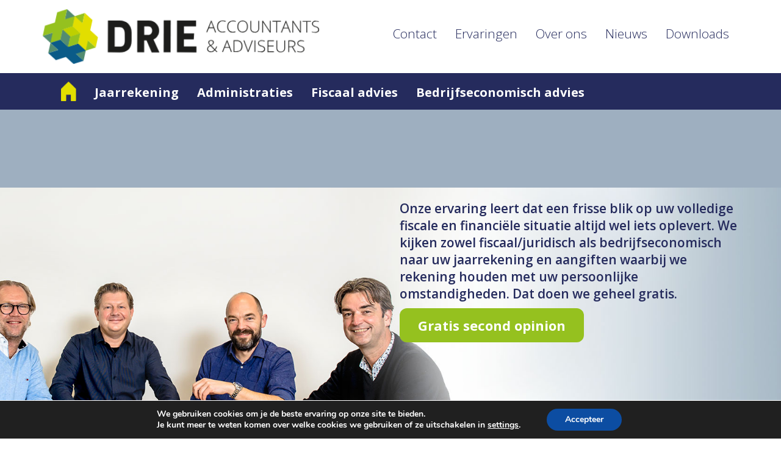

--- FILE ---
content_type: text/html; charset=UTF-8
request_url: https://www.drie-advies.nl/
body_size: 46338
content:
   
<!DOCTYPE html>
<html lang="nl" style="height:100%;">
  <head>
    <meta charset="utf-8">
    
    <meta name="viewport" content="width=device-width, initial-scale=1.0">

    
    <link href='https://www.drie-advies.nl/wp-content/themes/shazzoo_wordpress_theme/bootstrap/css/bootstrap.css' rel='stylesheet' type='text/css'>
    <link href="https://www.drie-advies.nl/wp-content/themes/shazzoo_wordpress_theme/style.css" rel="stylesheet">
    <link href='https://fonts.googleapis.com/css?family=Open+Sans:100,400,300,600,700' rel='stylesheet' type='text/css'>
    <link href='https://www.drie-advies.nl/wp-content/themes/shazzoo_wordpress_theme/css/font-awesome.min.css' rel='stylesheet' type='text/css'>

    <!-- Le HTML5 shim, for IE6-8 support of HTML5 elements -->
    <!--[if lt IE 9]>
      <script src="https://html5shim.googlecode.com/svn/trunk/html5.js"></script>
    <![endif]-->

        <meta name='robots' content='index, follow, max-image-preview:large, max-snippet:-1, max-video-preview:-1' />

	<!-- This site is optimized with the Yoast SEO plugin v26.8 - https://yoast.com/product/yoast-seo-wordpress/ -->
	<title>Homepage - DRIE Accountants &amp; Adviseurs</title>
	<link rel="canonical" href="https://www.drie-advies.nl/" />
	<meta property="og:locale" content="nl_NL" />
	<meta property="og:type" content="website" />
	<meta property="og:title" content="Homepage - DRIE Accountants &amp; Adviseurs" />
	<meta property="og:description" content="Wij zijn DRIE Accountants &amp; Adviseurs. Het is belangrijk dat jij weet wie wij zijn en wat je aan ons hebt, maar we willen ook graag weten wie jij bent zodat we je zo optimaal mogelijk van dienst kunnen zijn. We willen je graag persoonlijk leren kennen en weten waar jij voor staat." />
	<meta property="og:url" content="https://www.drie-advies.nl/" />
	<meta property="og:site_name" content="DRIE Accountants &amp; Adviseurs" />
	<meta property="article:modified_time" content="2023-09-23T13:35:59+00:00" />
	<meta name="twitter:card" content="summary_large_image" />
	<script type="application/ld+json" class="yoast-schema-graph">{"@context":"https://schema.org","@graph":[{"@type":"WebPage","@id":"https://www.drie-advies.nl/","url":"https://www.drie-advies.nl/","name":"Homepage - DRIE Accountants &amp; Adviseurs","isPartOf":{"@id":"https://www.drie-advies.nl/#website"},"about":{"@id":"https://www.drie-advies.nl/#organization"},"datePublished":"2017-12-14T15:27:44+00:00","dateModified":"2023-09-23T13:35:59+00:00","breadcrumb":{"@id":"https://www.drie-advies.nl/#breadcrumb"},"inLanguage":"nl-NL","potentialAction":[{"@type":"ReadAction","target":["https://www.drie-advies.nl/"]}]},{"@type":"BreadcrumbList","@id":"https://www.drie-advies.nl/#breadcrumb","itemListElement":[{"@type":"ListItem","position":1,"name":"Home"}]},{"@type":"WebSite","@id":"https://www.drie-advies.nl/#website","url":"https://www.drie-advies.nl/","name":"DRIE Accountants &amp; Adviseurs","description":"Accountants &amp; Adviseurs","publisher":{"@id":"https://www.drie-advies.nl/#organization"},"potentialAction":[{"@type":"SearchAction","target":{"@type":"EntryPoint","urlTemplate":"https://www.drie-advies.nl/?s={search_term_string}"},"query-input":{"@type":"PropertyValueSpecification","valueRequired":true,"valueName":"search_term_string"}}],"inLanguage":"nl-NL"},{"@type":"Organization","@id":"https://www.drie-advies.nl/#organization","name":"DRIE Accountants & Adviseurs","url":"https://www.drie-advies.nl/","logo":{"@type":"ImageObject","inLanguage":"nl-NL","@id":"https://www.drie-advies.nl/#/schema/logo/image/","url":"https://www.drie-advies.nl/wp-content/uploads/2018/01/logo_definitief_breed.png","contentUrl":"https://www.drie-advies.nl/wp-content/uploads/2018/01/logo_definitief_breed.png","width":414,"height":82,"caption":"DRIE Accountants & Adviseurs"},"image":{"@id":"https://www.drie-advies.nl/#/schema/logo/image/"}}]}</script>
	<!-- / Yoast SEO plugin. -->


<link rel="alternate" title="oEmbed (JSON)" type="application/json+oembed" href="https://www.drie-advies.nl/wp-json/oembed/1.0/embed?url=https%3A%2F%2Fwww.drie-advies.nl%2F" />
<link rel="alternate" title="oEmbed (XML)" type="text/xml+oembed" href="https://www.drie-advies.nl/wp-json/oembed/1.0/embed?url=https%3A%2F%2Fwww.drie-advies.nl%2F&#038;format=xml" />
<style id='wp-img-auto-sizes-contain-inline-css' type='text/css'>
img:is([sizes=auto i],[sizes^="auto," i]){contain-intrinsic-size:3000px 1500px}
/*# sourceURL=wp-img-auto-sizes-contain-inline-css */
</style>
<style id='wp-emoji-styles-inline-css' type='text/css'>

	img.wp-smiley, img.emoji {
		display: inline !important;
		border: none !important;
		box-shadow: none !important;
		height: 1em !important;
		width: 1em !important;
		margin: 0 0.07em !important;
		vertical-align: -0.1em !important;
		background: none !important;
		padding: 0 !important;
	}
/*# sourceURL=wp-emoji-styles-inline-css */
</style>
<style id='wp-block-library-inline-css' type='text/css'>
:root{--wp-block-synced-color:#7a00df;--wp-block-synced-color--rgb:122,0,223;--wp-bound-block-color:var(--wp-block-synced-color);--wp-editor-canvas-background:#ddd;--wp-admin-theme-color:#007cba;--wp-admin-theme-color--rgb:0,124,186;--wp-admin-theme-color-darker-10:#006ba1;--wp-admin-theme-color-darker-10--rgb:0,107,160.5;--wp-admin-theme-color-darker-20:#005a87;--wp-admin-theme-color-darker-20--rgb:0,90,135;--wp-admin-border-width-focus:2px}@media (min-resolution:192dpi){:root{--wp-admin-border-width-focus:1.5px}}.wp-element-button{cursor:pointer}:root .has-very-light-gray-background-color{background-color:#eee}:root .has-very-dark-gray-background-color{background-color:#313131}:root .has-very-light-gray-color{color:#eee}:root .has-very-dark-gray-color{color:#313131}:root .has-vivid-green-cyan-to-vivid-cyan-blue-gradient-background{background:linear-gradient(135deg,#00d084,#0693e3)}:root .has-purple-crush-gradient-background{background:linear-gradient(135deg,#34e2e4,#4721fb 50%,#ab1dfe)}:root .has-hazy-dawn-gradient-background{background:linear-gradient(135deg,#faaca8,#dad0ec)}:root .has-subdued-olive-gradient-background{background:linear-gradient(135deg,#fafae1,#67a671)}:root .has-atomic-cream-gradient-background{background:linear-gradient(135deg,#fdd79a,#004a59)}:root .has-nightshade-gradient-background{background:linear-gradient(135deg,#330968,#31cdcf)}:root .has-midnight-gradient-background{background:linear-gradient(135deg,#020381,#2874fc)}:root{--wp--preset--font-size--normal:16px;--wp--preset--font-size--huge:42px}.has-regular-font-size{font-size:1em}.has-larger-font-size{font-size:2.625em}.has-normal-font-size{font-size:var(--wp--preset--font-size--normal)}.has-huge-font-size{font-size:var(--wp--preset--font-size--huge)}.has-text-align-center{text-align:center}.has-text-align-left{text-align:left}.has-text-align-right{text-align:right}.has-fit-text{white-space:nowrap!important}#end-resizable-editor-section{display:none}.aligncenter{clear:both}.items-justified-left{justify-content:flex-start}.items-justified-center{justify-content:center}.items-justified-right{justify-content:flex-end}.items-justified-space-between{justify-content:space-between}.screen-reader-text{border:0;clip-path:inset(50%);height:1px;margin:-1px;overflow:hidden;padding:0;position:absolute;width:1px;word-wrap:normal!important}.screen-reader-text:focus{background-color:#ddd;clip-path:none;color:#444;display:block;font-size:1em;height:auto;left:5px;line-height:normal;padding:15px 23px 14px;text-decoration:none;top:5px;width:auto;z-index:100000}html :where(.has-border-color){border-style:solid}html :where([style*=border-top-color]){border-top-style:solid}html :where([style*=border-right-color]){border-right-style:solid}html :where([style*=border-bottom-color]){border-bottom-style:solid}html :where([style*=border-left-color]){border-left-style:solid}html :where([style*=border-width]){border-style:solid}html :where([style*=border-top-width]){border-top-style:solid}html :where([style*=border-right-width]){border-right-style:solid}html :where([style*=border-bottom-width]){border-bottom-style:solid}html :where([style*=border-left-width]){border-left-style:solid}html :where(img[class*=wp-image-]){height:auto;max-width:100%}:where(figure){margin:0 0 1em}html :where(.is-position-sticky){--wp-admin--admin-bar--position-offset:var(--wp-admin--admin-bar--height,0px)}@media screen and (max-width:600px){html :where(.is-position-sticky){--wp-admin--admin-bar--position-offset:0px}}
/*wp_block_styles_on_demand_placeholder:69766d17538f5*/
/*# sourceURL=wp-block-library-inline-css */
</style>
<style id='classic-theme-styles-inline-css' type='text/css'>
/*! This file is auto-generated */
.wp-block-button__link{color:#fff;background-color:#32373c;border-radius:9999px;box-shadow:none;text-decoration:none;padding:calc(.667em + 2px) calc(1.333em + 2px);font-size:1.125em}.wp-block-file__button{background:#32373c;color:#fff;text-decoration:none}
/*# sourceURL=/wp-includes/css/classic-themes.min.css */
</style>
<link rel='stylesheet' id='wpgdprc-front-css-css' href='https://www.drie-advies.nl/wp-content/plugins/wp-gdpr-compliance/Assets/css/front.css?ver=1707088362' type='text/css' media='all' />
<style id='wpgdprc-front-css-inline-css' type='text/css'>
:root{--wp-gdpr--bar--background-color: #000000;--wp-gdpr--bar--color: #ffffff;--wp-gdpr--button--background-color: #000000;--wp-gdpr--button--background-color--darken: #000000;--wp-gdpr--button--color: #ffffff;}
/*# sourceURL=wpgdprc-front-css-inline-css */
</style>
<link rel='stylesheet' id='moove_gdpr_frontend-css' href='https://www.drie-advies.nl/wp-content/plugins/gdpr-cookie-compliance/dist/styles/gdpr-main.css?ver=5.0.9' type='text/css' media='all' />
<style id='moove_gdpr_frontend-inline-css' type='text/css'>
#moove_gdpr_cookie_modal,#moove_gdpr_cookie_info_bar,.gdpr_cookie_settings_shortcode_content{font-family:&#039;Nunito&#039;,sans-serif}#moove_gdpr_save_popup_settings_button{background-color:#373737;color:#fff}#moove_gdpr_save_popup_settings_button:hover{background-color:#000}#moove_gdpr_cookie_info_bar .moove-gdpr-info-bar-container .moove-gdpr-info-bar-content a.mgbutton,#moove_gdpr_cookie_info_bar .moove-gdpr-info-bar-container .moove-gdpr-info-bar-content button.mgbutton{background-color:#0C4DA2}#moove_gdpr_cookie_modal .moove-gdpr-modal-content .moove-gdpr-modal-footer-content .moove-gdpr-button-holder a.mgbutton,#moove_gdpr_cookie_modal .moove-gdpr-modal-content .moove-gdpr-modal-footer-content .moove-gdpr-button-holder button.mgbutton,.gdpr_cookie_settings_shortcode_content .gdpr-shr-button.button-green{background-color:#0C4DA2;border-color:#0C4DA2}#moove_gdpr_cookie_modal .moove-gdpr-modal-content .moove-gdpr-modal-footer-content .moove-gdpr-button-holder a.mgbutton:hover,#moove_gdpr_cookie_modal .moove-gdpr-modal-content .moove-gdpr-modal-footer-content .moove-gdpr-button-holder button.mgbutton:hover,.gdpr_cookie_settings_shortcode_content .gdpr-shr-button.button-green:hover{background-color:#fff;color:#0C4DA2}#moove_gdpr_cookie_modal .moove-gdpr-modal-content .moove-gdpr-modal-close i,#moove_gdpr_cookie_modal .moove-gdpr-modal-content .moove-gdpr-modal-close span.gdpr-icon{background-color:#0C4DA2;border:1px solid #0C4DA2}#moove_gdpr_cookie_info_bar span.moove-gdpr-infobar-allow-all.focus-g,#moove_gdpr_cookie_info_bar span.moove-gdpr-infobar-allow-all:focus,#moove_gdpr_cookie_info_bar button.moove-gdpr-infobar-allow-all.focus-g,#moove_gdpr_cookie_info_bar button.moove-gdpr-infobar-allow-all:focus,#moove_gdpr_cookie_info_bar span.moove-gdpr-infobar-reject-btn.focus-g,#moove_gdpr_cookie_info_bar span.moove-gdpr-infobar-reject-btn:focus,#moove_gdpr_cookie_info_bar button.moove-gdpr-infobar-reject-btn.focus-g,#moove_gdpr_cookie_info_bar button.moove-gdpr-infobar-reject-btn:focus,#moove_gdpr_cookie_info_bar span.change-settings-button.focus-g,#moove_gdpr_cookie_info_bar span.change-settings-button:focus,#moove_gdpr_cookie_info_bar button.change-settings-button.focus-g,#moove_gdpr_cookie_info_bar button.change-settings-button:focus{-webkit-box-shadow:0 0 1px 3px #0C4DA2;-moz-box-shadow:0 0 1px 3px #0C4DA2;box-shadow:0 0 1px 3px #0C4DA2}#moove_gdpr_cookie_modal .moove-gdpr-modal-content .moove-gdpr-modal-close i:hover,#moove_gdpr_cookie_modal .moove-gdpr-modal-content .moove-gdpr-modal-close span.gdpr-icon:hover,#moove_gdpr_cookie_info_bar span[data-href]>u.change-settings-button{color:#0C4DA2}#moove_gdpr_cookie_modal .moove-gdpr-modal-content .moove-gdpr-modal-left-content #moove-gdpr-menu li.menu-item-selected a span.gdpr-icon,#moove_gdpr_cookie_modal .moove-gdpr-modal-content .moove-gdpr-modal-left-content #moove-gdpr-menu li.menu-item-selected button span.gdpr-icon{color:inherit}#moove_gdpr_cookie_modal .moove-gdpr-modal-content .moove-gdpr-modal-left-content #moove-gdpr-menu li a span.gdpr-icon,#moove_gdpr_cookie_modal .moove-gdpr-modal-content .moove-gdpr-modal-left-content #moove-gdpr-menu li button span.gdpr-icon{color:inherit}#moove_gdpr_cookie_modal .gdpr-acc-link{line-height:0;font-size:0;color:transparent;position:absolute}#moove_gdpr_cookie_modal .moove-gdpr-modal-content .moove-gdpr-modal-close:hover i,#moove_gdpr_cookie_modal .moove-gdpr-modal-content .moove-gdpr-modal-left-content #moove-gdpr-menu li a,#moove_gdpr_cookie_modal .moove-gdpr-modal-content .moove-gdpr-modal-left-content #moove-gdpr-menu li button,#moove_gdpr_cookie_modal .moove-gdpr-modal-content .moove-gdpr-modal-left-content #moove-gdpr-menu li button i,#moove_gdpr_cookie_modal .moove-gdpr-modal-content .moove-gdpr-modal-left-content #moove-gdpr-menu li a i,#moove_gdpr_cookie_modal .moove-gdpr-modal-content .moove-gdpr-tab-main .moove-gdpr-tab-main-content a:hover,#moove_gdpr_cookie_info_bar.moove-gdpr-dark-scheme .moove-gdpr-info-bar-container .moove-gdpr-info-bar-content a.mgbutton:hover,#moove_gdpr_cookie_info_bar.moove-gdpr-dark-scheme .moove-gdpr-info-bar-container .moove-gdpr-info-bar-content button.mgbutton:hover,#moove_gdpr_cookie_info_bar.moove-gdpr-dark-scheme .moove-gdpr-info-bar-container .moove-gdpr-info-bar-content a:hover,#moove_gdpr_cookie_info_bar.moove-gdpr-dark-scheme .moove-gdpr-info-bar-container .moove-gdpr-info-bar-content button:hover,#moove_gdpr_cookie_info_bar.moove-gdpr-dark-scheme .moove-gdpr-info-bar-container .moove-gdpr-info-bar-content span.change-settings-button:hover,#moove_gdpr_cookie_info_bar.moove-gdpr-dark-scheme .moove-gdpr-info-bar-container .moove-gdpr-info-bar-content button.change-settings-button:hover,#moove_gdpr_cookie_info_bar.moove-gdpr-dark-scheme .moove-gdpr-info-bar-container .moove-gdpr-info-bar-content u.change-settings-button:hover,#moove_gdpr_cookie_info_bar span[data-href]>u.change-settings-button,#moove_gdpr_cookie_info_bar.moove-gdpr-dark-scheme .moove-gdpr-info-bar-container .moove-gdpr-info-bar-content a.mgbutton.focus-g,#moove_gdpr_cookie_info_bar.moove-gdpr-dark-scheme .moove-gdpr-info-bar-container .moove-gdpr-info-bar-content button.mgbutton.focus-g,#moove_gdpr_cookie_info_bar.moove-gdpr-dark-scheme .moove-gdpr-info-bar-container .moove-gdpr-info-bar-content a.focus-g,#moove_gdpr_cookie_info_bar.moove-gdpr-dark-scheme .moove-gdpr-info-bar-container .moove-gdpr-info-bar-content button.focus-g,#moove_gdpr_cookie_info_bar.moove-gdpr-dark-scheme .moove-gdpr-info-bar-container .moove-gdpr-info-bar-content a.mgbutton:focus,#moove_gdpr_cookie_info_bar.moove-gdpr-dark-scheme .moove-gdpr-info-bar-container .moove-gdpr-info-bar-content button.mgbutton:focus,#moove_gdpr_cookie_info_bar.moove-gdpr-dark-scheme .moove-gdpr-info-bar-container .moove-gdpr-info-bar-content a:focus,#moove_gdpr_cookie_info_bar.moove-gdpr-dark-scheme .moove-gdpr-info-bar-container .moove-gdpr-info-bar-content button:focus,#moove_gdpr_cookie_info_bar.moove-gdpr-dark-scheme .moove-gdpr-info-bar-container .moove-gdpr-info-bar-content span.change-settings-button.focus-g,span.change-settings-button:focus,button.change-settings-button.focus-g,button.change-settings-button:focus,#moove_gdpr_cookie_info_bar.moove-gdpr-dark-scheme .moove-gdpr-info-bar-container .moove-gdpr-info-bar-content u.change-settings-button.focus-g,#moove_gdpr_cookie_info_bar.moove-gdpr-dark-scheme .moove-gdpr-info-bar-container .moove-gdpr-info-bar-content u.change-settings-button:focus{color:#0C4DA2}#moove_gdpr_cookie_modal .moove-gdpr-branding.focus-g span,#moove_gdpr_cookie_modal .moove-gdpr-modal-content .moove-gdpr-tab-main a.focus-g,#moove_gdpr_cookie_modal .moove-gdpr-modal-content .moove-gdpr-tab-main .gdpr-cd-details-toggle.focus-g{color:#0C4DA2}#moove_gdpr_cookie_modal.gdpr_lightbox-hide{display:none}
/*# sourceURL=moove_gdpr_frontend-inline-css */
</style>
<script type="text/javascript" src="https://www.drie-advies.nl/wp-includes/js/jquery/jquery.min.js?ver=3.7.1" id="jquery-core-js"></script>
<script type="text/javascript" src="https://www.drie-advies.nl/wp-includes/js/jquery/jquery-migrate.min.js?ver=3.4.1" id="jquery-migrate-js"></script>
<script type="text/javascript" id="wpgdprc-front-js-js-extra">
/* <![CDATA[ */
var wpgdprcFront = {"ajaxUrl":"https://www.drie-advies.nl/wp-admin/admin-ajax.php","ajaxNonce":"5f5a479242","ajaxArg":"security","pluginPrefix":"wpgdprc","blogId":"1","isMultiSite":"","locale":"nl_NL","showSignUpModal":"","showFormModal":"","cookieName":"wpgdprc-consent","consentVersion":"","path":"/","prefix":"wpgdprc"};
//# sourceURL=wpgdprc-front-js-js-extra
/* ]]> */
</script>
<script type="text/javascript" src="https://www.drie-advies.nl/wp-content/plugins/wp-gdpr-compliance/Assets/js/front.min.js?ver=1707088362" id="wpgdprc-front-js-js"></script>
<link rel="https://api.w.org/" href="https://www.drie-advies.nl/wp-json/" /><link rel="alternate" title="JSON" type="application/json" href="https://www.drie-advies.nl/wp-json/wp/v2/pages/2" /><link rel="EditURI" type="application/rsd+xml" title="RSD" href="https://www.drie-advies.nl/xmlrpc.php?rsd" />
<meta name="generator" content="WordPress 6.9" />
<link rel='shortlink' href='https://www.drie-advies.nl/' />
<!--  im inforwijzers color settings -->
<link href='https://cdn.informanagement.com/Content/ePrint/Assets/Accountants/529/SiteStyles/Settings.css' rel='stylesheet' type='text/css' />
<link href='https://cdn.informanagement.com/Content/ePrint/Assets/Accountants/Common/CSS/CommonModals.css' rel='stylesheet' type='text/css' />
<!-- /im inforwijzers color settings -->
<!--  im inforwijzers scripts -->
<script>
  var url = 'https://eprint.informanagement.com/Int/AccountantOnlineTemplates?ui=26a8b364-c7fb-413c-8c68-f6efd81242c8'
</script>
<script src='https://cdn.informanagement.com/Content/Shared/JSWindow/ModalPopupWindow.js'></script>
<script src='https://cdn.informanagement.com/Content/ePrint/Assets/Accountants/Common/JS/Integrationjs.js'></script>
<!-- /im inforwijzers scripts -->
<style type="text/css">theme_background_color { background_color:#000000;}theme_text_color { color:#000000;}theme_text_color { color:#000000;}theme_text_inverted_color { color:#FFFFFF;}</style><style type="text/css">.recentcomments a{display:inline !important;padding:0 !important;margin:0 !important;}</style><link rel="icon" href="https://www.drie-advies.nl/wp-content/uploads/2018/05/cropped-icon-32x32.png" sizes="32x32" />
<link rel="icon" href="https://www.drie-advies.nl/wp-content/uploads/2018/05/cropped-icon-192x192.png" sizes="192x192" />
<link rel="apple-touch-icon" href="https://www.drie-advies.nl/wp-content/uploads/2018/05/cropped-icon-180x180.png" />
<meta name="msapplication-TileImage" content="https://www.drie-advies.nl/wp-content/uploads/2018/05/cropped-icon-270x270.png" />
</head>  <body style="height:100%;">
  <nav class="navbar navbar-default">
      <div class="container" style="position: relative;">
        <div class="navbar-header">
          <button type="button" class="navbar-toggle collapsed" data-toggle="collapse" data-target="#navbar" aria-expanded="false" aria-controls="navbar">
            <span class="sr-only">Toggle navigation</span> 
            <span class="icon-bar"></span>
            <span class="icon-bar"></span>
            <span class="icon-bar"></span>
          </button>
          	           <a class="navbar-brand" href="https://www.drie-advies.nl/">
			<div id="logo" class="logo"><img src="https://www.drie-advies.nl/wp-content/themes/shazzoo_wordpress_theme/img/drie_logo.png" alt="logo"/></div>  
           </a>
        </div>          
        <div id="navbar" class="navbar-collapse collapse">
             <ul class="nav navbar-nav"><li class="dropdown "><a href="https://www.drie-advies.nl/contact/">Contact</a></li><li class="dropdown "><a href="https://www.drie-advies.nl/ervaringen/">Ervaringen</a></li><li class="dropdown "><a href="https://www.drie-advies.nl/over-ons/">Over ons</a></li><li class="dropdown "><a href="https://www.drie-advies.nl/nieuws/">Nieuws</a></li><li class="dropdown "><a href="https://www.drie-advies.nl/downloads/">Downloads</a></li></ul><ul class="nav navbar-nav"><li class="dropdown hidden-lg hidden-md hidden-sm"><a href="https://www.drie-advies.nl/"><span class="hidden-xs"><img src="https://www.drie-advies.nl/wp-content/themes/shazzoo_wordpress_theme/img/home.png" alt="homepage" class="homeLink"/></span><span class="hidden-lg hidden-md hidden-sm">Homepage</span></a></li><li class="dropdown hidden-lg hidden-md hidden-sm"><a href="https://www.drie-advies.nl/jaarrekening/">Jaarrekening</a></li><li class="dropdown hidden-lg hidden-md hidden-sm"><a href="https://www.drie-advies.nl/administraties/">Administraties</a></li><li class="dropdown hidden-lg hidden-md hidden-sm"><a href="https://www.drie-advies.nl/fiscaal-advies/">Fiscaal advies</a></li><li class="dropdown hidden-lg hidden-md hidden-sm"><a href="https://www.drie-advies.nl/bedrijfseconomisch-advies/">Bedrijfseconomisch advies</a></li></ul>            <!--
            <form role="search" method="get" class="search_form hidden-xs" action="https://www.drie-advies.nl/">
                <input type="text" class="search_field" name="s" value=""/>
                <button type="submit" class="search_submit"><i class="fa fa-search" aria-hidden="true"></i></button>
            </form>
            -->
                        
        </div><!--/.nav-collapse -->
      </div>
    </nav>
    <div class="container-fluid mainNavigation hidden-xs">
        <div class="container">
            <div>
                <div class="col-lg-12 col-md-12 col-sm-12 hidden-xs">
                    <ul class="toplinks"><li><a href="https://www.drie-advies.nl/" class="active"><img src="https://www.drie-advies.nl/wp-content/themes/shazzoo_wordpress_theme/img/home.png" alt="homepage" class="homeLink"/></a></li><li><a href="https://www.drie-advies.nl/jaarrekening/">Jaarrekening</a></li><li><a href="https://www.drie-advies.nl/administraties/">Administraties</a></li><li><a href="https://www.drie-advies.nl/fiscaal-advies/">Fiscaal advies</a></li><li><a href="https://www.drie-advies.nl/bedrijfseconomisch-advies/">Bedrijfseconomisch advies</a></li></ul>                </div>
            </div>
        </div>
    </div>
    <style>@media (max-width: 767px) {.backgroundBanner{background: #9eafc0 url(https://www.drie-advies.nl/wp-content/uploads/2020/11/foto-header-links.jpg) no-repeat left center; background-size: cover;}}@media (min-width: 768px) and ( max-width: 991px ){.backgroundBanner{background: #9eafc0 url(https://www.drie-advies.nl/wp-content/uploads/2020/11/foto-header-links.jpg) no-repeat left bottom; background-size: auto 135%;}}@media (min-width: 992px) and ( max-width: 1099px ){.backgroundBanner{background: #9eafc0 url(https://www.drie-advies.nl/wp-content/uploads/2020/11/foto-header-links.jpg) no-repeat -70px center; background-size: cover;}}@media (min-width: 1100px) and ( max-width: 1799px ){.backgroundBanner{background: #9eafc0 url(https://www.drie-advies.nl/wp-content/uploads/2020/11/foto-header-links.jpg) no-repeat -70px bottom; background-size: 115% auto;}}@media (min-width: 1800px){.backgroundBanner{background: #9eafc0 url(https://www.drie-advies.nl/wp-content/uploads/2020/11/foto-header-links.jpg) no-repeat -70px bottom; background-size: auto 135%;}}</style>    <div class="backgroundBanner"></div><div class="container homepageMainContainer">
    <div class="row"> 
        <div class="col-lg-6 col-md-6 hidden-sm hidden-xs">
            
        </div>
        <div class="col-lg-6 col-md-6 col-sm-12 col-xs-12 homePageBannerContainer">
            <div class="homePageShoutBox">
                <h2></h2>
                <p><p>Onze ervaring leert dat een frisse blik op uw volledige fiscale en financiële situatie altijd wel iets oplevert. We kijken zowel fiscaal/juridisch als bedrijfseconomisch naar uw jaarrekening en aangiften waarbij we rekening houden met uw persoonlijke omstandigheden. Dat doen we geheel gratis.</p>
</p>
                <a href="/gratis-second-opinion/" class="btn">Gratis second opinion</a>            </div>
        </div>
    </div>
</div>
<div class="container homepageBlockContainer">
    <div class="row">
        <div class="col-lg-12 col-md-12 col-sm-12 col-xs-12">
            <div class="pageContentBlock">
                <div class="pageContentBlockInner">
                    <span class="uspTitle">Wij werken voor:</span>
<ul class="uspList"><li>Midden- en kleinbedrijf</li><li>Zzp’ers</li><li>Zelfstandige beroepen waaronder (Para)medici</li><li>Starters</li><ul>                    <!--<p><p>Wij zijn DRIE Accountants &amp; Adviseurs.</p>
<p>Het is belangrijk dat jij weet wie wij zijn en wat je aan ons hebt, maar we willen ook graag weten wie jij bent zodat we je zo optimaal mogelijk van dienst kunnen zijn. We willen je graag persoonlijk leren kennen en weten waar jij voor staat.</p>
</p>-->
                </div>
            </div>
        </div>   
    </div>
    <div class="row">
        <div class="col-lg-4 col-md-4 col-sm-4 col-sm-12"><div class="homepageBlock"><div class="homepageBlockInner"><div class="homepageBlockIcon"><img src="https://www.drie-advies.nl/wp-content/uploads/2018/01/icon_jaarrekening.png"/></div><h2>Jaarrekening</h2><div class="homepageBlockText"><ul>
<li>Administratie</li>
<li>Boekhouding</li>
<li>Scanboekhouden</li>
<li>Inkomstenbelasting</li>
<li>Vennootschapsbelasting</li>
<li>Omzetbelasting</li>
</ul>
</div><a href="https://www.drie-advies.nl/jaarrekening/" class="btn">Jaarrekening</a></div></div></div><div class="col-lg-4 col-md-4 col-sm-4 col-sm-12"><div class="homepageBlock"><div class="homepageBlockInner"><div class="homepageBlockIcon"><img src="https://www.drie-advies.nl/wp-content/uploads/2018/01/icon_fiscaaladvies.png"/></div><h2>Fiscaal advies</h2><div class="homepageBlockText"><ul>
<li>Herstructurering</li>
<li>Financiële planning</li>
<li>Keuze rechtsvorm</li>
<li>Erfbelasting en schenkbelasting</li>
<li>Inbreng onderneming in BV</li>
</ul>
</div><a href="https://www.drie-advies.nl/fiscaal-advies/" class="btn">Fiscaal advies</a></div></div></div><div class="col-lg-4 col-md-4 col-sm-4 col-sm-12"><div class="homepageBlock"><div class="homepageBlockInner"><div class="homepageBlockIcon"><img src="https://www.drie-advies.nl/wp-content/uploads/2018/01/icon-overons.png"/></div><h2>Over ons</h2><div class="homepageBlockText"><ul>
<li>Vaste prijzen</li>
<li>Persoonlijke sfeer</li>
<li>Uitgebreid netwerk</li>
<li>Maatwerk</li>
<li>Geen uurtje factuurtje</li>
</ul>
</div><a href="https://www.drie-advies.nl/over-ons/" class="btn">Over ons</a></div></div></div>    </div>
</div>
<div class="container"><div class="row"><div class="col-lg-12 col-md-12 col-sm-12 col-xs-12"><div class="articleBlock"><div class="row hidden-lg hidden-md"><div class="hidden-lg hidden-md col-xs-1 col-sm-3" style="height: auto;"></div><div class="hidden-lg hidden-md col-xs-10 col-sm-6" style="height: auto;"><div class="imageBlock imageBlockCircle" style="background-size: cover;background-position: center center; background-repeat: no-repeat;background-image: url( https://www.drie-advies.nl/wp-content/uploads/2018/05/heert_eijkmans.jpg )"></div></div><div class="hidden-lg hidden-md col-xs-1 col-sm-3" style="height: auto;"></div></div><div class="row row-eq-height"><div class="col-lg-5 col-md-5 hidden-sm hidden-xs" style="height: auto;"><div class="imageBlock" style="background-size: cover;background-position: center center; background-repeat: no-repeat;background-image: url( https://www.drie-advies.nl/wp-content/uploads/2018/05/heert_eijkmans.jpg )"></div></div><div class="col-lg-7 col-md-7 col-sm-12 col-xs-12"><div class="articleBlockInner"><blockquote><h2>Al jaren onze gewaardeerde partner op het gebied van financiële bedrijfsvoering</h2></blockquote><div class="articleText"><p>Als ondernemer moet je heel goed in de gaten hebben waar je krachten liggen. Door deze optimaal in te zetten bij de ontwikkeling en implementatie van je businessstrategie creëer je een onderscheidende marktpositie. Met Curaphar zijn wij sterk in het ontwikkelen en op de markt brengen van gebruiksvriendelijke geneesmiddelen. De kracht van DRIE Accountants &amp; Adviseurs, al jaren onze gewaardeerde partner op het gebied van onze financiële bedrijfsvoering, ligt in het leveren van financieel maatwerk. Ze kennen onze bedrijven, zijn servicegericht, flexibel, betrouwbaar en adviseren met een zuiver financieel kompas. Wij varen graag op hun advies!</p>
<p>Heert Eijkman  &#8211; Algemeen directeur Curaphar</p>
</div></div></div></div></div></div><div class="col-lg-12 col-md-12 col-sm-12 col-xs-12"><div class="articleBlock"><div class="row hidden-lg hidden-md"><div class="hidden-lg hidden-md col-xs-1 col-sm-3" style="height: auto;"></div><div class="hidden-lg hidden-md col-xs-10 col-sm-6" style="height: auto;"><div class="imageBlock imageBlockCircle" style="background-size: cover;background-position: center center; background-repeat: no-repeat;background-image: url( https://www.drie-advies.nl/wp-content/uploads/2018/03/sandra_vd_bosch.jpg )"></div></div><div class="hidden-lg hidden-md col-xs-1 col-sm-3" style="height: auto;"></div></div><div class="row row-eq-height"><div class="col-lg-7 col-md-7 col-sm-12 col-xs-12"><div class="articleBlockInner"><blockquote><h2>DRIE Accountants & Adviseurs zijn altijd goed bereikbaar en hun zeer snelle reacties maken mijn werk gemakkelijker</h2></blockquote><div class="articleText"><p>Ik werkte al jarenlang samen met Marcel van DRIE Accountants &amp; Adviseurs. Toen ik voor mezelf begon met Best Housing BV was het dan ook een volkomen logische beslissing om van zijn altijd goede adviezen gebruik te blijven maken. DRIE Accountants &amp; Adviseurs zijn altijd goed bereikbaar en hun zeer snelle reacties maken mijn werk gemakkelijker.</p>
<p>Sandra van den Bosch &#8211; Best Housing BV</p>
</div></div></div><div class="col-lg-5 col-md-5 hidden-sm hidden-xs" style="height: auto;"><div class="imageBlock" style="background-size: cover;background-position: center center; background-repeat: no-repeat;background-image: url( https://www.drie-advies.nl/wp-content/uploads/2018/03/sandra_vd_bosch.jpg )"></div></div></div></div></div><div class="col-lg-12 col-md-12 col-sm-12 col-xs-12"><div class="articleBlock"><div class="row hidden-lg hidden-md"><div class="hidden-lg hidden-md col-xs-1 col-sm-3" style="height: auto;"></div><div class="hidden-lg hidden-md col-xs-10 col-sm-6" style="height: auto;"><div class="imageBlock imageBlockCircle" style="background-size: cover;background-position: center center; background-repeat: no-repeat;background-image: url( https://www.drie-advies.nl/wp-content/uploads/2018/03/ad_leenders.jpg )"></div></div><div class="hidden-lg hidden-md col-xs-1 col-sm-3" style="height: auto;"></div></div><div class="row row-eq-height"><div class="col-lg-5 col-md-5 hidden-sm hidden-xs" style="height: auto;"><div class="imageBlock" style="background-size: cover;background-position: center center; background-repeat: no-repeat;background-image: url( https://www.drie-advies.nl/wp-content/uploads/2018/03/ad_leenders.jpg )"></div></div><div class="col-lg-7 col-md-7 col-sm-12 col-xs-12"><div class="articleBlockInner"><blockquote><h2>Advies op maat en persoonlijke interactie</h2></blockquote><div class="articleText"><p>Als plantenkweker ligt mijn vakgebied bij het reilen en zeilen van mijn eigen bedrijf. Financiële en juridische kwesties vallen veelal buiten mijn vakgebied. DRIE Accountants &amp; adviseurs ontzorgt mij bij deze zaken door hun brede scala aan kennis. Advies op maat en persoonlijke interactie staan hierbij centraal en dat heb ik tot op heden als erg prettig ervaren.</p>
<p>Ad Leenders – Handelskwekerij Leenders</p>
</div></div></div></div></div></div></div></div>

  
       
       <footer>
     	<div class="container">
    		<div class="row">
    			
                <div class="col-lg-4 col-md-4 col-sm-6 col-xs-12">
	                <p><b>Belangrijke links</b></p>
	                <ul class="supportlinks"><li><a href="https://www.drie-advies.nl/klachtenregeling/">Klachtenregeling</a></li><li><a href="https://www.drie-advies.nl/algemene-voorwaarden-2018/">Algemene Voorwaarden</a></li><li><a href="https://www.drie-advies.nl/privacyverklaring/">Privacyverklaring</a></li></ul>	                <br />
	                <img src="https://www.drie-advies.nl/wp-content/themes/shazzoo_wordpress_theme/img/nba.png" width="200"/>
	                <br /><br />
	            </div>
	            <div class="col-lg-4 col-md-4 col-sm-6 col-xs-12">
        			<p><b>DRIE Accountants & Adviseurs</b></p><p>Nieuwstraat 77<br/>5683 KB Best</p>        			<p><b>Contact</b></p><p>Telefoon: 0499-748010<br/>E-mail: <a href="mailto:info@drie-advies.nl">info@drie-advies.nl</a></p>        		</div>
                <div class="col-lg-4 col-md-4 col-sm-12 col-xs-12">
	                <p><b>DRIE Accountants & Adviseurs in jouw regio</b></p>

                    <div class="row">
	                    <div class="col-lg-6 col-md-6 col-sm-6 col-xs-6">
		                    <p>
			                   Eindhoven<br />
			                   Best<br />
			                   Son<br />
			                   Sint-Oedenrode<br />
			                   Nuenen 
		                    </p>
	                    </div>
	                    <div class="col-lg-6 col-md-6 col-sm-6 col-xs-6">
		                    <p>
			                   Oirschot<br />
			                   Oosterwijk<br />
			                   Middelbeers<br />
			                   Boxtel<br />
			                   Helmond 
		                    </p>
	                    </div>
                    </div>   
                </div>
            </div>
            <div class="row">
	            <div class="col-lg-12 col-md-12 col-sm-12 col-xs-12">
		           	 
	            </div>
            </div>
        </div>
      </footer>
    
    <script type="speculationrules">
{"prefetch":[{"source":"document","where":{"and":[{"href_matches":"/*"},{"not":{"href_matches":["/wp-*.php","/wp-admin/*","/wp-content/uploads/*","/wp-content/*","/wp-content/plugins/*","/wp-content/themes/shazzoo_wordpress_theme/*","/*\\?(.+)"]}},{"not":{"selector_matches":"a[rel~=\"nofollow\"]"}},{"not":{"selector_matches":".no-prefetch, .no-prefetch a"}}]},"eagerness":"conservative"}]}
</script>
	<!--copyscapeskip-->
	<aside id="moove_gdpr_cookie_info_bar" class="moove-gdpr-info-bar-hidden moove-gdpr-align-center moove-gdpr-dark-scheme gdpr_infobar_postion_bottom" aria-label="GDPR cookie banner" style="display: none;">
	<div class="moove-gdpr-info-bar-container">
		<div class="moove-gdpr-info-bar-content">
		
<div class="moove-gdpr-cookie-notice">
  <p>We gebruiken cookies om je de beste ervaring op onze site te bieden.</p><p>Je kunt meer te weten komen over welke cookies we gebruiken of ze uitschakelen in <button  aria-haspopup="true" data-href="#moove_gdpr_cookie_modal" class="change-settings-button">settings</button>.</p></div>
<!--  .moove-gdpr-cookie-notice -->
		
<div class="moove-gdpr-button-holder">
			<button class="mgbutton moove-gdpr-infobar-allow-all gdpr-fbo-0" aria-label="Accepteer" >Accepteer</button>
		</div>
<!--  .button-container -->
		</div>
		<!-- moove-gdpr-info-bar-content -->
	</div>
	<!-- moove-gdpr-info-bar-container -->
	</aside>
	<!-- #moove_gdpr_cookie_info_bar -->
	<!--/copyscapeskip-->
<script type="text/javascript" src="https://www.drie-advies.nl/wp-content/themes/shazzoo_wordpress_theme/js/lib.js?ver=1.0.0" id="shazzoo-main-script-js"></script>
<script type="text/javascript" src="https://www.drie-advies.nl/wp-content/themes/shazzoo_wordpress_theme/bootstrap/js/bootstrap.min.js?ver=1.0.0" id="bootstrap-script-js"></script>
<script type="text/javascript" id="moove_gdpr_frontend-js-extra">
/* <![CDATA[ */
var moove_frontend_gdpr_scripts = {"ajaxurl":"https://www.drie-advies.nl/wp-admin/admin-ajax.php","post_id":"2","plugin_dir":"https://www.drie-advies.nl/wp-content/plugins/gdpr-cookie-compliance","show_icons":"all","is_page":"1","ajax_cookie_removal":"false","strict_init":"2","enabled_default":{"strict":1,"third_party":0,"advanced":0,"performance":0,"preference":0},"geo_location":"false","force_reload":"false","is_single":"","hide_save_btn":"false","current_user":"0","cookie_expiration":"365","script_delay":"2000","close_btn_action":"1","close_btn_rdr":"","scripts_defined":"{\"cache\":true,\"header\":\"\",\"body\":\"\",\"footer\":\"\",\"thirdparty\":{\"header\":\"\",\"body\":\"\",\"footer\":\"\"},\"strict\":{\"header\":\"\",\"body\":\"\",\"footer\":\"\"},\"advanced\":{\"header\":\"\",\"body\":\"\",\"footer\":\"\"}}","gdpr_scor":"true","wp_lang":"","wp_consent_api":"false","gdpr_nonce":"6d89919be2"};
//# sourceURL=moove_gdpr_frontend-js-extra
/* ]]> */
</script>
<script type="text/javascript" src="https://www.drie-advies.nl/wp-content/plugins/gdpr-cookie-compliance/dist/scripts/main.js?ver=5.0.9" id="moove_gdpr_frontend-js"></script>
<script type="text/javascript" id="moove_gdpr_frontend-js-after">
/* <![CDATA[ */
var gdpr_consent__strict = "false"
var gdpr_consent__thirdparty = "false"
var gdpr_consent__advanced = "false"
var gdpr_consent__performance = "false"
var gdpr_consent__preference = "false"
var gdpr_consent__cookies = ""
//# sourceURL=moove_gdpr_frontend-js-after
/* ]]> */
</script>
<script id="wp-emoji-settings" type="application/json">
{"baseUrl":"https://s.w.org/images/core/emoji/17.0.2/72x72/","ext":".png","svgUrl":"https://s.w.org/images/core/emoji/17.0.2/svg/","svgExt":".svg","source":{"concatemoji":"https://www.drie-advies.nl/wp-includes/js/wp-emoji-release.min.js?ver=6.9"}}
</script>
<script type="module">
/* <![CDATA[ */
/*! This file is auto-generated */
const a=JSON.parse(document.getElementById("wp-emoji-settings").textContent),o=(window._wpemojiSettings=a,"wpEmojiSettingsSupports"),s=["flag","emoji"];function i(e){try{var t={supportTests:e,timestamp:(new Date).valueOf()};sessionStorage.setItem(o,JSON.stringify(t))}catch(e){}}function c(e,t,n){e.clearRect(0,0,e.canvas.width,e.canvas.height),e.fillText(t,0,0);t=new Uint32Array(e.getImageData(0,0,e.canvas.width,e.canvas.height).data);e.clearRect(0,0,e.canvas.width,e.canvas.height),e.fillText(n,0,0);const a=new Uint32Array(e.getImageData(0,0,e.canvas.width,e.canvas.height).data);return t.every((e,t)=>e===a[t])}function p(e,t){e.clearRect(0,0,e.canvas.width,e.canvas.height),e.fillText(t,0,0);var n=e.getImageData(16,16,1,1);for(let e=0;e<n.data.length;e++)if(0!==n.data[e])return!1;return!0}function u(e,t,n,a){switch(t){case"flag":return n(e,"\ud83c\udff3\ufe0f\u200d\u26a7\ufe0f","\ud83c\udff3\ufe0f\u200b\u26a7\ufe0f")?!1:!n(e,"\ud83c\udde8\ud83c\uddf6","\ud83c\udde8\u200b\ud83c\uddf6")&&!n(e,"\ud83c\udff4\udb40\udc67\udb40\udc62\udb40\udc65\udb40\udc6e\udb40\udc67\udb40\udc7f","\ud83c\udff4\u200b\udb40\udc67\u200b\udb40\udc62\u200b\udb40\udc65\u200b\udb40\udc6e\u200b\udb40\udc67\u200b\udb40\udc7f");case"emoji":return!a(e,"\ud83e\u1fac8")}return!1}function f(e,t,n,a){let r;const o=(r="undefined"!=typeof WorkerGlobalScope&&self instanceof WorkerGlobalScope?new OffscreenCanvas(300,150):document.createElement("canvas")).getContext("2d",{willReadFrequently:!0}),s=(o.textBaseline="top",o.font="600 32px Arial",{});return e.forEach(e=>{s[e]=t(o,e,n,a)}),s}function r(e){var t=document.createElement("script");t.src=e,t.defer=!0,document.head.appendChild(t)}a.supports={everything:!0,everythingExceptFlag:!0},new Promise(t=>{let n=function(){try{var e=JSON.parse(sessionStorage.getItem(o));if("object"==typeof e&&"number"==typeof e.timestamp&&(new Date).valueOf()<e.timestamp+604800&&"object"==typeof e.supportTests)return e.supportTests}catch(e){}return null}();if(!n){if("undefined"!=typeof Worker&&"undefined"!=typeof OffscreenCanvas&&"undefined"!=typeof URL&&URL.createObjectURL&&"undefined"!=typeof Blob)try{var e="postMessage("+f.toString()+"("+[JSON.stringify(s),u.toString(),c.toString(),p.toString()].join(",")+"));",a=new Blob([e],{type:"text/javascript"});const r=new Worker(URL.createObjectURL(a),{name:"wpTestEmojiSupports"});return void(r.onmessage=e=>{i(n=e.data),r.terminate(),t(n)})}catch(e){}i(n=f(s,u,c,p))}t(n)}).then(e=>{for(const n in e)a.supports[n]=e[n],a.supports.everything=a.supports.everything&&a.supports[n],"flag"!==n&&(a.supports.everythingExceptFlag=a.supports.everythingExceptFlag&&a.supports[n]);var t;a.supports.everythingExceptFlag=a.supports.everythingExceptFlag&&!a.supports.flag,a.supports.everything||((t=a.source||{}).concatemoji?r(t.concatemoji):t.wpemoji&&t.twemoji&&(r(t.twemoji),r(t.wpemoji)))});
//# sourceURL=https://www.drie-advies.nl/wp-includes/js/wp-emoji-loader.min.js
/* ]]> */
</script>

    
	<!--copyscapeskip-->
	<!-- V1 -->
	<dialog id="moove_gdpr_cookie_modal" class="gdpr_lightbox-hide" aria-modal="true" aria-label="GDPR Instellingen scherm">
	<div class="moove-gdpr-modal-content moove-clearfix logo-position-left moove_gdpr_modal_theme_v1">
		    
		<button class="moove-gdpr-modal-close" autofocus aria-label="Sluit AVG/GDPR cookie instellingen">
			<span class="gdpr-sr-only">Sluit AVG/GDPR cookie instellingen</span>
			<span class="gdpr-icon moovegdpr-arrow-close"></span>
		</button>
				<div class="moove-gdpr-modal-left-content">
		
<div class="moove-gdpr-company-logo-holder">
	<img src="https://www.drie-advies.nl/wp-content/plugins/gdpr-cookie-compliance/dist/images/gdpr-logo.png" alt=""   width="350"  height="233"  class="img-responsive" />
</div>
<!--  .moove-gdpr-company-logo-holder -->
		<ul id="moove-gdpr-menu">
			
<li class="menu-item-on menu-item-privacy_overview menu-item-selected">
	<button data-href="#privacy_overview" class="moove-gdpr-tab-nav" aria-label="Privacyoverzicht">
	<span class="gdpr-nav-tab-title">Privacyoverzicht</span>
	</button>
</li>

	<li class="menu-item-strict-necessary-cookies menu-item-off">
	<button data-href="#strict-necessary-cookies" class="moove-gdpr-tab-nav" aria-label="Strikt noodzakelijke cookies">
		<span class="gdpr-nav-tab-title">Strikt noodzakelijke cookies</span>
	</button>
	</li>





		</ul>
		
<div class="moove-gdpr-branding-cnt">
			<a href="https://wordpress.org/plugins/gdpr-cookie-compliance/" rel="noopener noreferrer" target="_blank" class='moove-gdpr-branding'>Powered by&nbsp; <span>GDPR Cookie Compliance</span></a>
		</div>
<!--  .moove-gdpr-branding -->
		</div>
		<!--  .moove-gdpr-modal-left-content -->
		<div class="moove-gdpr-modal-right-content">
		<div class="moove-gdpr-modal-title">
			 
		</div>
		<!-- .moove-gdpr-modal-ritle -->
		<div class="main-modal-content">

			<div class="moove-gdpr-tab-content">
			
<div id="privacy_overview" class="moove-gdpr-tab-main">
		<span class="tab-title">Privacyoverzicht</span>
		<div class="moove-gdpr-tab-main-content">
	<p>Deze site maakt gebruik van cookies, zodat wij je de best mogelijke gebruikerservaring kunnen bieden. Cookie-informatie wordt opgeslagen in je browser en voert functies uit zoals het herkennen wanneer je terugkeert naar onze site en helpt ons team om te begrijpen welke delen van de site je het meest interessant en nuttig vindt.</p>
		</div>
	<!--  .moove-gdpr-tab-main-content -->

</div>
<!-- #privacy_overview -->
			
  <div id="strict-necessary-cookies" class="moove-gdpr-tab-main" style="display:none">
    <span class="tab-title">Strikt noodzakelijke cookies</span>
    <div class="moove-gdpr-tab-main-content">
      <p>Strikt noodzakelijke cookie moet te allen tijde worden ingeschakeld, zodat we je voorkeuren voor cookie instellingen kunnen opslaan.</p>
      <div class="moove-gdpr-status-bar ">
        <div class="gdpr-cc-form-wrap">
          <div class="gdpr-cc-form-fieldset">
            <label class="cookie-switch" for="moove_gdpr_strict_cookies">    
              <span class="gdpr-sr-only">In-/uitschakelen cookies</span>        
              <input type="checkbox" aria-label="Strikt noodzakelijke cookies"  value="check" name="moove_gdpr_strict_cookies" id="moove_gdpr_strict_cookies">
              <span class="cookie-slider cookie-round gdpr-sr" data-text-enable="Ingeschakeld" data-text-disabled="Uitgeschakeld">
                <span class="gdpr-sr-label">
                  <span class="gdpr-sr-enable">Ingeschakeld</span>
                  <span class="gdpr-sr-disable">Uitgeschakeld</span>
                </span>
              </span>
            </label>
          </div>
          <!-- .gdpr-cc-form-fieldset -->
        </div>
        <!-- .gdpr-cc-form-wrap -->
      </div>
      <!-- .moove-gdpr-status-bar -->
                                              
    </div>
    <!--  .moove-gdpr-tab-main-content -->
  </div>
  <!-- #strict-necesarry-cookies -->
			
			
									
			</div>
			<!--  .moove-gdpr-tab-content -->
		</div>
		<!--  .main-modal-content -->
		<div class="moove-gdpr-modal-footer-content">
			<div class="moove-gdpr-button-holder">
						<button class="mgbutton moove-gdpr-modal-allow-all button-visible" aria-label="Alles inschakelen">Alles inschakelen</button>
								<button class="mgbutton moove-gdpr-modal-save-settings button-visible" aria-label="Instellingen opslaan">Instellingen opslaan</button>
				</div>
<!--  .moove-gdpr-button-holder -->
		</div>
		<!--  .moove-gdpr-modal-footer-content -->
		</div>
		<!--  .moove-gdpr-modal-right-content -->

		<div class="moove-clearfix"></div>

	</div>
	<!--  .moove-gdpr-modal-content -->
	</dialog>
	<!-- #moove_gdpr_cookie_modal -->
	<!--/copyscapeskip-->
  </body>
</html>